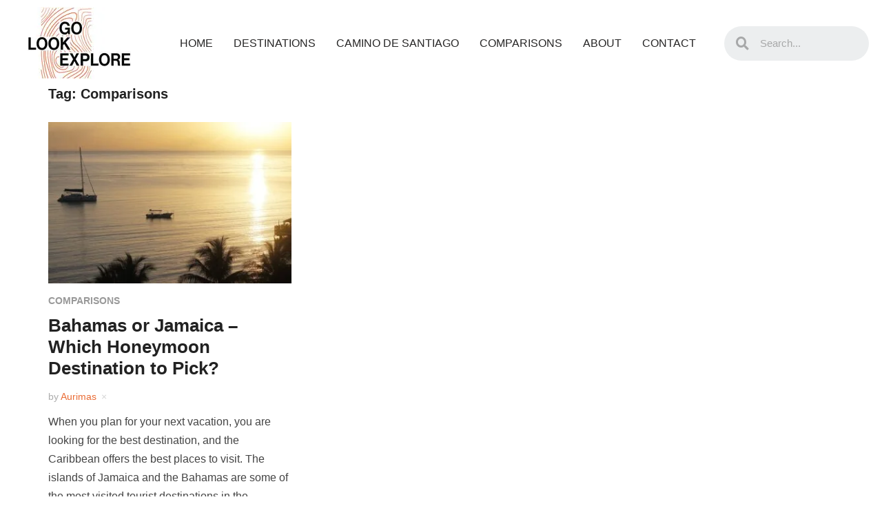

--- FILE ---
content_type: text/html; charset=UTF-8
request_url: https://golookexplore.com/tag/comparisons/
body_size: 16685
content:
<!DOCTYPE html><html lang="en"><head><script data-no-optimize="1">var litespeed_docref=sessionStorage.getItem("litespeed_docref");litespeed_docref&&(Object.defineProperty(document,"referrer",{get:function(){return litespeed_docref}}),sessionStorage.removeItem("litespeed_docref"));</script> <meta charset="UTF-8"><meta name="viewport" content="width=device-width, initial-scale=1.0, viewport-fit=cover" /><meta name='robots' content='noindex, follow' /><style>img:is([sizes="auto" i], [sizes^="auto," i]) { contain-intrinsic-size: 3000px 1500px }</style><title>Comparisons Archives - Go Look Explore</title><meta property="og:locale" content="en_US" /><meta property="og:type" content="article" /><meta property="og:title" content="Comparisons Archives - Go Look Explore" /><meta property="og:url" content="https://golookexplore.com/tag/comparisons/" /><meta property="og:site_name" content="Go Look Explore" /><meta name="twitter:card" content="summary_large_image" /> <script type="application/ld+json" class="yoast-schema-graph">{"@context":"https://schema.org","@graph":[{"@type":"CollectionPage","@id":"https://golookexplore.com/tag/comparisons/","url":"https://golookexplore.com/tag/comparisons/","name":"Comparisons Archives - Go Look Explore","isPartOf":{"@id":"https://golookexplore.com/#website"},"primaryImageOfPage":{"@id":"https://golookexplore.com/tag/comparisons/#primaryimage"},"image":{"@id":"https://golookexplore.com/tag/comparisons/#primaryimage"},"thumbnailUrl":"https://golookexplore.com/wp-content/uploads/2021/08/bahamas-or-jamaica-min.jpeg","breadcrumb":{"@id":"https://golookexplore.com/tag/comparisons/#breadcrumb"},"inLanguage":"en"},{"@type":"ImageObject","inLanguage":"en","@id":"https://golookexplore.com/tag/comparisons/#primaryimage","url":"https://golookexplore.com/wp-content/uploads/2021/08/bahamas-or-jamaica-min.jpeg","contentUrl":"https://golookexplore.com/wp-content/uploads/2021/08/bahamas-or-jamaica-min.jpeg","width":960,"height":621,"caption":"Bahamas or Jamaica"},{"@type":"BreadcrumbList","@id":"https://golookexplore.com/tag/comparisons/#breadcrumb","itemListElement":[{"@type":"ListItem","position":1,"name":"Home","item":"https://golookexplore.com/"},{"@type":"ListItem","position":2,"name":"Comparisons"}]},{"@type":"WebSite","@id":"https://golookexplore.com/#website","url":"https://golookexplore.com/","name":"Go Look Explore","description":"Everything About Switzerland Travel","publisher":{"@id":"https://golookexplore.com/#organization"},"potentialAction":[{"@type":"SearchAction","target":{"@type":"EntryPoint","urlTemplate":"https://golookexplore.com/?s={search_term_string}"},"query-input":{"@type":"PropertyValueSpecification","valueRequired":true,"valueName":"search_term_string"}}],"inLanguage":"en"},{"@type":"Organization","@id":"https://golookexplore.com/#organization","name":"Go Look Explore","url":"https://golookexplore.com/","logo":{"@type":"ImageObject","inLanguage":"en","@id":"https://golookexplore.com/#/schema/logo/image/","url":"https://golookexplore.com/wp-content/uploads/2020/09/new_logo.jpg","contentUrl":"https://golookexplore.com/wp-content/uploads/2020/09/new_logo.jpg","width":150,"height":105,"caption":"Go Look Explore"},"image":{"@id":"https://golookexplore.com/#/schema/logo/image/"}}]}</script> <link rel='dns-prefetch' href='//scripts.mediavine.com' /><link rel='dns-prefetch' href='//www.googletagmanager.com' /><link rel='dns-prefetch' href='//fonts.googleapis.com' /><link rel="alternate" type="application/rss+xml" title="Go Look Explore &raquo; Feed" href="https://golookexplore.com/feed/" /><link rel="alternate" type="application/rss+xml" title="Go Look Explore &raquo; Comments Feed" href="https://golookexplore.com/comments/feed/" /><link rel="alternate" type="application/rss+xml" title="Go Look Explore &raquo; Comparisons Tag Feed" href="https://golookexplore.com/tag/comparisons/feed/" /><style type="text/css" media="all">.wpautoterms-footer{background-color:#ffffff;text-align:center;}
.wpautoterms-footer a{color:#000000;font-family:Arial, sans-serif;font-size:14px;}
.wpautoterms-footer .separator{color:#cccccc;font-family:Arial, sans-serif;font-size:14px;}</style><link data-optimized="2" rel="stylesheet" href="https://golookexplore.com/wp-content/litespeed/css/10e7d0e8e2071dd4d886af9cd1596e56.css?ver=8ee70" /><style id='classic-theme-styles-inline-css' type='text/css'>/*! This file is auto-generated */
.wp-block-button__link{color:#fff;background-color:#32373c;border-radius:9999px;box-shadow:none;text-decoration:none;padding:calc(.667em + 2px) calc(1.333em + 2px);font-size:1.125em}.wp-block-file__button{background:#32373c;color:#fff;text-decoration:none}</style><style id='global-styles-inline-css' type='text/css'>:root{--wp--preset--aspect-ratio--square: 1;--wp--preset--aspect-ratio--4-3: 4/3;--wp--preset--aspect-ratio--3-4: 3/4;--wp--preset--aspect-ratio--3-2: 3/2;--wp--preset--aspect-ratio--2-3: 2/3;--wp--preset--aspect-ratio--16-9: 16/9;--wp--preset--aspect-ratio--9-16: 9/16;--wp--preset--color--black: #000000;--wp--preset--color--cyan-bluish-gray: #abb8c3;--wp--preset--color--white: #ffffff;--wp--preset--color--pale-pink: #f78da7;--wp--preset--color--vivid-red: #cf2e2e;--wp--preset--color--luminous-vivid-orange: #ff6900;--wp--preset--color--luminous-vivid-amber: #fcb900;--wp--preset--color--light-green-cyan: #7bdcb5;--wp--preset--color--vivid-green-cyan: #00d084;--wp--preset--color--pale-cyan-blue: #8ed1fc;--wp--preset--color--vivid-cyan-blue: #0693e3;--wp--preset--color--vivid-purple: #9b51e0;--wp--preset--gradient--vivid-cyan-blue-to-vivid-purple: linear-gradient(135deg,rgba(6,147,227,1) 0%,rgb(155,81,224) 100%);--wp--preset--gradient--light-green-cyan-to-vivid-green-cyan: linear-gradient(135deg,rgb(122,220,180) 0%,rgb(0,208,130) 100%);--wp--preset--gradient--luminous-vivid-amber-to-luminous-vivid-orange: linear-gradient(135deg,rgba(252,185,0,1) 0%,rgba(255,105,0,1) 100%);--wp--preset--gradient--luminous-vivid-orange-to-vivid-red: linear-gradient(135deg,rgba(255,105,0,1) 0%,rgb(207,46,46) 100%);--wp--preset--gradient--very-light-gray-to-cyan-bluish-gray: linear-gradient(135deg,rgb(238,238,238) 0%,rgb(169,184,195) 100%);--wp--preset--gradient--cool-to-warm-spectrum: linear-gradient(135deg,rgb(74,234,220) 0%,rgb(151,120,209) 20%,rgb(207,42,186) 40%,rgb(238,44,130) 60%,rgb(251,105,98) 80%,rgb(254,248,76) 100%);--wp--preset--gradient--blush-light-purple: linear-gradient(135deg,rgb(255,206,236) 0%,rgb(152,150,240) 100%);--wp--preset--gradient--blush-bordeaux: linear-gradient(135deg,rgb(254,205,165) 0%,rgb(254,45,45) 50%,rgb(107,0,62) 100%);--wp--preset--gradient--luminous-dusk: linear-gradient(135deg,rgb(255,203,112) 0%,rgb(199,81,192) 50%,rgb(65,88,208) 100%);--wp--preset--gradient--pale-ocean: linear-gradient(135deg,rgb(255,245,203) 0%,rgb(182,227,212) 50%,rgb(51,167,181) 100%);--wp--preset--gradient--electric-grass: linear-gradient(135deg,rgb(202,248,128) 0%,rgb(113,206,126) 100%);--wp--preset--gradient--midnight: linear-gradient(135deg,rgb(2,3,129) 0%,rgb(40,116,252) 100%);--wp--preset--font-size--small: 13px;--wp--preset--font-size--medium: 20px;--wp--preset--font-size--large: 36px;--wp--preset--font-size--x-large: 42px;--wp--preset--spacing--20: 0.44rem;--wp--preset--spacing--30: 0.67rem;--wp--preset--spacing--40: 1rem;--wp--preset--spacing--50: 1.5rem;--wp--preset--spacing--60: 2.25rem;--wp--preset--spacing--70: 3.38rem;--wp--preset--spacing--80: 5.06rem;--wp--preset--shadow--natural: 6px 6px 9px rgba(0, 0, 0, 0.2);--wp--preset--shadow--deep: 12px 12px 50px rgba(0, 0, 0, 0.4);--wp--preset--shadow--sharp: 6px 6px 0px rgba(0, 0, 0, 0.2);--wp--preset--shadow--outlined: 6px 6px 0px -3px rgba(255, 255, 255, 1), 6px 6px rgba(0, 0, 0, 1);--wp--preset--shadow--crisp: 6px 6px 0px rgba(0, 0, 0, 1);}:where(.is-layout-flex){gap: 0.5em;}:where(.is-layout-grid){gap: 0.5em;}body .is-layout-flex{display: flex;}.is-layout-flex{flex-wrap: wrap;align-items: center;}.is-layout-flex > :is(*, div){margin: 0;}body .is-layout-grid{display: grid;}.is-layout-grid > :is(*, div){margin: 0;}:where(.wp-block-columns.is-layout-flex){gap: 2em;}:where(.wp-block-columns.is-layout-grid){gap: 2em;}:where(.wp-block-post-template.is-layout-flex){gap: 1.25em;}:where(.wp-block-post-template.is-layout-grid){gap: 1.25em;}.has-black-color{color: var(--wp--preset--color--black) !important;}.has-cyan-bluish-gray-color{color: var(--wp--preset--color--cyan-bluish-gray) !important;}.has-white-color{color: var(--wp--preset--color--white) !important;}.has-pale-pink-color{color: var(--wp--preset--color--pale-pink) !important;}.has-vivid-red-color{color: var(--wp--preset--color--vivid-red) !important;}.has-luminous-vivid-orange-color{color: var(--wp--preset--color--luminous-vivid-orange) !important;}.has-luminous-vivid-amber-color{color: var(--wp--preset--color--luminous-vivid-amber) !important;}.has-light-green-cyan-color{color: var(--wp--preset--color--light-green-cyan) !important;}.has-vivid-green-cyan-color{color: var(--wp--preset--color--vivid-green-cyan) !important;}.has-pale-cyan-blue-color{color: var(--wp--preset--color--pale-cyan-blue) !important;}.has-vivid-cyan-blue-color{color: var(--wp--preset--color--vivid-cyan-blue) !important;}.has-vivid-purple-color{color: var(--wp--preset--color--vivid-purple) !important;}.has-black-background-color{background-color: var(--wp--preset--color--black) !important;}.has-cyan-bluish-gray-background-color{background-color: var(--wp--preset--color--cyan-bluish-gray) !important;}.has-white-background-color{background-color: var(--wp--preset--color--white) !important;}.has-pale-pink-background-color{background-color: var(--wp--preset--color--pale-pink) !important;}.has-vivid-red-background-color{background-color: var(--wp--preset--color--vivid-red) !important;}.has-luminous-vivid-orange-background-color{background-color: var(--wp--preset--color--luminous-vivid-orange) !important;}.has-luminous-vivid-amber-background-color{background-color: var(--wp--preset--color--luminous-vivid-amber) !important;}.has-light-green-cyan-background-color{background-color: var(--wp--preset--color--light-green-cyan) !important;}.has-vivid-green-cyan-background-color{background-color: var(--wp--preset--color--vivid-green-cyan) !important;}.has-pale-cyan-blue-background-color{background-color: var(--wp--preset--color--pale-cyan-blue) !important;}.has-vivid-cyan-blue-background-color{background-color: var(--wp--preset--color--vivid-cyan-blue) !important;}.has-vivid-purple-background-color{background-color: var(--wp--preset--color--vivid-purple) !important;}.has-black-border-color{border-color: var(--wp--preset--color--black) !important;}.has-cyan-bluish-gray-border-color{border-color: var(--wp--preset--color--cyan-bluish-gray) !important;}.has-white-border-color{border-color: var(--wp--preset--color--white) !important;}.has-pale-pink-border-color{border-color: var(--wp--preset--color--pale-pink) !important;}.has-vivid-red-border-color{border-color: var(--wp--preset--color--vivid-red) !important;}.has-luminous-vivid-orange-border-color{border-color: var(--wp--preset--color--luminous-vivid-orange) !important;}.has-luminous-vivid-amber-border-color{border-color: var(--wp--preset--color--luminous-vivid-amber) !important;}.has-light-green-cyan-border-color{border-color: var(--wp--preset--color--light-green-cyan) !important;}.has-vivid-green-cyan-border-color{border-color: var(--wp--preset--color--vivid-green-cyan) !important;}.has-pale-cyan-blue-border-color{border-color: var(--wp--preset--color--pale-cyan-blue) !important;}.has-vivid-cyan-blue-border-color{border-color: var(--wp--preset--color--vivid-cyan-blue) !important;}.has-vivid-purple-border-color{border-color: var(--wp--preset--color--vivid-purple) !important;}.has-vivid-cyan-blue-to-vivid-purple-gradient-background{background: var(--wp--preset--gradient--vivid-cyan-blue-to-vivid-purple) !important;}.has-light-green-cyan-to-vivid-green-cyan-gradient-background{background: var(--wp--preset--gradient--light-green-cyan-to-vivid-green-cyan) !important;}.has-luminous-vivid-amber-to-luminous-vivid-orange-gradient-background{background: var(--wp--preset--gradient--luminous-vivid-amber-to-luminous-vivid-orange) !important;}.has-luminous-vivid-orange-to-vivid-red-gradient-background{background: var(--wp--preset--gradient--luminous-vivid-orange-to-vivid-red) !important;}.has-very-light-gray-to-cyan-bluish-gray-gradient-background{background: var(--wp--preset--gradient--very-light-gray-to-cyan-bluish-gray) !important;}.has-cool-to-warm-spectrum-gradient-background{background: var(--wp--preset--gradient--cool-to-warm-spectrum) !important;}.has-blush-light-purple-gradient-background{background: var(--wp--preset--gradient--blush-light-purple) !important;}.has-blush-bordeaux-gradient-background{background: var(--wp--preset--gradient--blush-bordeaux) !important;}.has-luminous-dusk-gradient-background{background: var(--wp--preset--gradient--luminous-dusk) !important;}.has-pale-ocean-gradient-background{background: var(--wp--preset--gradient--pale-ocean) !important;}.has-electric-grass-gradient-background{background: var(--wp--preset--gradient--electric-grass) !important;}.has-midnight-gradient-background{background: var(--wp--preset--gradient--midnight) !important;}.has-small-font-size{font-size: var(--wp--preset--font-size--small) !important;}.has-medium-font-size{font-size: var(--wp--preset--font-size--medium) !important;}.has-large-font-size{font-size: var(--wp--preset--font-size--large) !important;}.has-x-large-font-size{font-size: var(--wp--preset--font-size--x-large) !important;}
:where(.wp-block-post-template.is-layout-flex){gap: 1.25em;}:where(.wp-block-post-template.is-layout-grid){gap: 1.25em;}
:where(.wp-block-columns.is-layout-flex){gap: 2em;}:where(.wp-block-columns.is-layout-grid){gap: 2em;}
:root :where(.wp-block-pullquote){font-size: 1.5em;line-height: 1.6;}</style><style id='ez-toc-inline-css' type='text/css'>div#ez-toc-container .ez-toc-title {font-size: 120%;}div#ez-toc-container .ez-toc-title {font-weight: 500;}div#ez-toc-container ul li , div#ez-toc-container ul li a {font-size: 95%;}div#ez-toc-container ul li , div#ez-toc-container ul li a {font-weight: 500;}div#ez-toc-container nav ul ul li {font-size: 90%;}
.ez-toc-container-direction {direction: ltr;}.ez-toc-counter ul{counter-reset: item ;}.ez-toc-counter nav ul li a::before {content: counters(item, '.', decimal) '. ';display: inline-block;counter-increment: item;flex-grow: 0;flex-shrink: 0;margin-right: .2em; float: left; }.ez-toc-widget-direction {direction: ltr;}.ez-toc-widget-container ul{counter-reset: item ;}.ez-toc-widget-container nav ul li a::before {content: counters(item, '.', decimal) '. ';display: inline-block;counter-increment: item;flex-grow: 0;flex-shrink: 0;margin-right: .2em; float: left; }</style><link rel='preload' as='font'  id='wpzoom-social-icons-font-academicons-woff2-css' href='https://golookexplore.com/wp-content/plugins/social-icons-widget-by-wpzoom/assets/font/academicons.woff2?v=1.9.2'  type='font/woff2' crossorigin /><link rel='preload' as='font'  id='wpzoom-social-icons-font-fontawesome-3-woff2-css' href='https://golookexplore.com/wp-content/plugins/social-icons-widget-by-wpzoom/assets/font/fontawesome-webfont.woff2?v=4.7.0'  type='font/woff2' crossorigin /><link rel='preload' as='font'  id='wpzoom-social-icons-font-genericons-woff-css' href='https://golookexplore.com/wp-content/plugins/social-icons-widget-by-wpzoom/assets/font/Genericons.woff'  type='font/woff' crossorigin /><link rel='preload' as='font'  id='wpzoom-social-icons-font-socicon-woff2-css' href='https://golookexplore.com/wp-content/plugins/social-icons-widget-by-wpzoom/assets/font/socicon.woff2?v=4.5.1'  type='font/woff2' crossorigin /> <script type="litespeed/javascript" data-src="https://golookexplore.com/wp-includes/js/jquery/jquery.min.js" id="jquery-core-js"></script> <script type="text/javascript" async="async" fetchpriority="high" data-noptimize="1" data-cfasync="false" src="https://scripts.mediavine.com/tags/go-look-explore.js?ver=6.8.3" id="mv-script-wrapper-js"></script> <script id="to-top-js-extra" type="litespeed/javascript">var to_top_options={"scroll_offset":"100","icon_opacity":"50","style":"icon","icon_type":"dashicons-arrow-up-alt2","icon_color":"#ffffff","icon_bg_color":"#000000","icon_size":"32","border_radius":"5","image":"https:\/\/golookexplore.com\/wp-content\/plugins\/to-top\/admin\/images\/default.png","image_width":"65","image_alt":"","location":"bottom-right","margin_x":"20","margin_y":"20","show_on_admin":"0","enable_autohide":"0","autohide_time":"2","enable_hide_small_device":"1","small_device_max_width":"640","reset":"0"}</script> 
 <script type="litespeed/javascript" data-src="https://www.googletagmanager.com/gtag/js?id=GT-NCNVDRP" id="google_gtagjs-js"></script> <script id="google_gtagjs-js-after" type="litespeed/javascript">window.dataLayer=window.dataLayer||[];function gtag(){dataLayer.push(arguments)}
gtag("set","linker",{"domains":["golookexplore.com"]});gtag("js",new Date());gtag("set","developer_id.dZTNiMT",!0);gtag("config","GT-NCNVDRP")</script> <link rel="https://api.w.org/" href="https://golookexplore.com/wp-json/" /><link rel="alternate" title="JSON" type="application/json" href="https://golookexplore.com/wp-json/wp/v2/tags/2092" /><link rel="EditURI" type="application/rsd+xml" title="RSD" href="https://golookexplore.com/xmlrpc.php?rsd" /><meta name="generator" content="WordPress 6.8.3" /><meta name="generator" content="Site Kit by Google 1.164.0" /><style>#related_posts_thumbnails li {
                border-right: 1px solid #dddddd;
                background-color: #ffffff            }

            #related_posts_thumbnails li:hover {
                background-color: #eeeeee;
            }

            .relpost_content {
                font-size: 18px;
                color: #000000;
            }

            .relpost-block-single {
                background-color: #ffffff;
                border-right: 1px solid #dddddd;
                border-left: 1px solid #dddddd;
                margin-right: -1px;
            }

            .relpost-block-single:hover {
                background-color: #eeeeee;
            }</style><meta name="generator" content="Insight 1.3.10" /><meta name="generator" content="WPZOOM Framework 1.8.12" /><style type="text/css" id="insight-custom-css">.entry-meta a{color:#ea6c35;}.recent-posts .entry-meta a{border-color:#ea6c35;}.entry-content a{color:#ea6c35;}#sidebar .widget{background:#ffffff;}body{font-size:19px;}</style><link rel="icon" href="https://golookexplore.com/wp-content/uploads/2020/03/cropped-Logo-32x32.png" sizes="32x32" /><link rel="icon" href="https://golookexplore.com/wp-content/uploads/2020/03/cropped-Logo-192x192.png" sizes="192x192" /><link rel="apple-touch-icon" href="https://golookexplore.com/wp-content/uploads/2020/03/cropped-Logo-180x180.png" /><meta name="msapplication-TileImage" content="https://golookexplore.com/wp-content/uploads/2020/03/cropped-Logo-270x270.png" /></head><body class="archive tag tag-comparisons tag-2092 wp-custom-logo wp-theme-insight elementor-default elementor-kit-9967"><div data-elementor-type="header" data-elementor-id="14561" class="elementor elementor-14561 elementor-location-header"><div class="elementor-section-wrap"><section class="elementor-section elementor-top-section elementor-element elementor-element-2ceb721 elementor-section-full_width elementor-section-content-middle elementor-section-height-default elementor-section-height-default" data-id="2ceb721" data-element_type="section"><div class="elementor-container elementor-column-gap-default"><div class="elementor-row"><div class="elementor-column elementor-col-33 elementor-top-column elementor-element elementor-element-a79a60e" data-id="a79a60e" data-element_type="column"><div class="elementor-column-wrap elementor-element-populated"><div class="elementor-widget-wrap"><div class="elementor-element elementor-element-8b6c84c elementor-widget elementor-widget-theme-site-logo elementor-widget-image" data-id="8b6c84c" data-element_type="widget" data-widget_type="theme-site-logo.default"><div class="elementor-widget-container"><div class="elementor-image">
<a href="https://golookexplore.com">
<img data-lazyloaded="1" src="[data-uri]" width="150" height="105" data-src="https://golookexplore.com/wp-content/uploads/2020/09/new_logo.jpg.webp" class="attachment-full size-full" alt="" />								</a></div></div></div></div></div></div><div class="elementor-column elementor-col-33 elementor-top-column elementor-element elementor-element-8cadcbe" data-id="8cadcbe" data-element_type="column"><div class="elementor-column-wrap elementor-element-populated"><div class="elementor-widget-wrap"><div class="elementor-element elementor-element-368cd3c elementor-nav-menu--stretch elementor-nav-menu__align-center elementor-nav-menu--indicator-classic elementor-nav-menu--dropdown-tablet elementor-nav-menu__text-align-aside elementor-nav-menu--toggle elementor-nav-menu--burger elementor-widget elementor-widget-nav-menu" data-id="368cd3c" data-element_type="widget" data-settings="{&quot;full_width&quot;:&quot;stretch&quot;,&quot;layout&quot;:&quot;horizontal&quot;,&quot;toggle&quot;:&quot;burger&quot;}" data-widget_type="nav-menu.default"><div class="elementor-widget-container"><nav role="navigation" class="elementor-nav-menu--main elementor-nav-menu__container elementor-nav-menu--layout-horizontal e--pointer-none"><ul id="menu-1-368cd3c" class="elementor-nav-menu"><li class="menu-item menu-item-type-custom menu-item-object-custom menu-item-home menu-item-10105"><a href="https://golookexplore.com" class="elementor-item">Home</a></li><li class="menu-item menu-item-type-custom menu-item-object-custom menu-item-has-children menu-item-10106"><a href="#" class="elementor-item elementor-item-anchor">Destinations</a><ul class="sub-menu elementor-nav-menu--dropdown"><li class="menu-item menu-item-type-taxonomy menu-item-object-category menu-item-has-children menu-item-15410"><a href="https://golookexplore.com/category/africa/" class="elementor-sub-item">Africa</a><ul class="sub-menu elementor-nav-menu--dropdown"><li class="menu-item menu-item-type-taxonomy menu-item-object-category menu-item-11193"><a href="https://golookexplore.com/category/africa/kenya/" class="elementor-sub-item">Kenya</a></li></ul></li><li class="menu-item menu-item-type-taxonomy menu-item-object-category menu-item-has-children menu-item-15411"><a href="https://golookexplore.com/category/asia/" class="elementor-sub-item">Asia</a><ul class="sub-menu elementor-nav-menu--dropdown"><li class="menu-item menu-item-type-taxonomy menu-item-object-category menu-item-15431"><a href="https://golookexplore.com/category/asia/china/" class="elementor-sub-item">China</a></li><li class="menu-item menu-item-type-taxonomy menu-item-object-category menu-item-15432"><a href="https://golookexplore.com/category/asia/dubai/" class="elementor-sub-item">Dubai</a></li><li class="menu-item menu-item-type-taxonomy menu-item-object-category menu-item-15417"><a href="https://golookexplore.com/category/asia/indonesia/" class="elementor-sub-item">Indonesia</a></li><li class="menu-item menu-item-type-taxonomy menu-item-object-category menu-item-15418"><a href="https://golookexplore.com/category/asia/japan/" class="elementor-sub-item">Japan</a></li></ul></li><li class="menu-item menu-item-type-taxonomy menu-item-object-category menu-item-has-children menu-item-15412"><a href="https://golookexplore.com/category/europe/" class="elementor-sub-item">Europe</a><ul class="sub-menu elementor-nav-menu--dropdown"><li class="menu-item menu-item-type-taxonomy menu-item-object-category menu-item-10648"><a href="https://golookexplore.com/category/europe/austria/" class="elementor-sub-item">Austria</a></li><li class="menu-item menu-item-type-taxonomy menu-item-object-category menu-item-15419"><a href="https://golookexplore.com/category/europe/belgium/" class="elementor-sub-item">Belgium</a></li><li class="menu-item menu-item-type-taxonomy menu-item-object-category menu-item-15422"><a href="https://golookexplore.com/category/europe/croatia/" class="elementor-sub-item">Croatia</a></li><li class="menu-item menu-item-type-taxonomy menu-item-object-category menu-item-15423"><a href="https://golookexplore.com/category/europe/denmark/" class="elementor-sub-item">Denmark</a></li><li class="menu-item menu-item-type-taxonomy menu-item-object-category menu-item-11192"><a href="https://golookexplore.com/category/europe/france/" class="elementor-sub-item">France</a></li><li class="menu-item menu-item-type-taxonomy menu-item-object-category menu-item-15424"><a href="https://golookexplore.com/category/europe/germany/" class="elementor-sub-item">Germany</a></li><li class="menu-item menu-item-type-taxonomy menu-item-object-category menu-item-11316"><a href="https://golookexplore.com/category/europe/iceland/" class="elementor-sub-item">Iceland</a></li><li class="menu-item menu-item-type-custom menu-item-object-custom menu-item-10110"><a href="https://golookexplore.com/category/liechtenstein/" class="elementor-sub-item">Liechtenstein</a></li><li class="menu-item menu-item-type-taxonomy menu-item-object-category menu-item-11317"><a href="https://golookexplore.com/category/europe/lithuania/" class="elementor-sub-item">Lithuania</a></li><li class="menu-item menu-item-type-taxonomy menu-item-object-category menu-item-11194"><a href="https://golookexplore.com/category/europe/norway/" class="elementor-sub-item">Norway</a></li><li class="menu-item menu-item-type-custom menu-item-object-custom menu-item-10107"><a href="https://golookexplore.com/category/switzerland/" class="elementor-sub-item">Switzerland</a></li></ul></li><li class="menu-item menu-item-type-taxonomy menu-item-object-category menu-item-has-children menu-item-15413"><a href="https://golookexplore.com/category/north-america/" class="elementor-sub-item">North America</a><ul class="sub-menu elementor-nav-menu--dropdown"><li class="menu-item menu-item-type-taxonomy menu-item-object-category menu-item-15420"><a href="https://golookexplore.com/category/north-america/canada/" class="elementor-sub-item">Canada</a></li><li class="menu-item menu-item-type-taxonomy menu-item-object-category menu-item-15421"><a href="https://golookexplore.com/category/north-america/carribean/" class="elementor-sub-item">Carribean</a></li><li class="menu-item menu-item-type-taxonomy menu-item-object-category menu-item-15425"><a href="https://golookexplore.com/category/north-america/greenland/" class="elementor-sub-item">Greenland</a></li><li class="menu-item menu-item-type-taxonomy menu-item-object-category menu-item-15427"><a href="https://golookexplore.com/category/north-america/united-states/hawaii/" class="elementor-sub-item">Hawaii</a></li><li class="menu-item menu-item-type-taxonomy menu-item-object-category menu-item-15426"><a href="https://golookexplore.com/category/north-america/puerto-rico/" class="elementor-sub-item">Puerto Rico</a></li><li class="menu-item menu-item-type-taxonomy menu-item-object-category menu-item-15416"><a href="https://golookexplore.com/category/north-america/united-states/" class="elementor-sub-item">United States</a></li></ul></li><li class="menu-item menu-item-type-taxonomy menu-item-object-category menu-item-has-children menu-item-15414"><a href="https://golookexplore.com/category/south-america/" class="elementor-sub-item">South America</a><ul class="sub-menu elementor-nav-menu--dropdown"><li class="menu-item menu-item-type-taxonomy menu-item-object-category menu-item-15433"><a href="https://golookexplore.com/category/south-america/colombia/" class="elementor-sub-item">Colombia</a></li><li class="menu-item menu-item-type-taxonomy menu-item-object-category menu-item-15434"><a href="https://golookexplore.com/category/south-america/cuba/" class="elementor-sub-item">Cuba</a></li><li class="menu-item menu-item-type-taxonomy menu-item-object-category menu-item-15430"><a href="https://golookexplore.com/category/south-america/jamaica/" class="elementor-sub-item">Jamaica</a></li><li class="menu-item menu-item-type-taxonomy menu-item-object-category menu-item-15429"><a href="https://golookexplore.com/category/south-america/peru/" class="elementor-sub-item">Peru</a></li></ul></li><li class="menu-item menu-item-type-taxonomy menu-item-object-category menu-item-has-children menu-item-15415"><a href="https://golookexplore.com/category/oceania/" class="elementor-sub-item">Oceania</a><ul class="sub-menu elementor-nav-menu--dropdown"><li class="menu-item menu-item-type-taxonomy menu-item-object-category menu-item-15428"><a href="https://golookexplore.com/category/oceania/new-zealand/" class="elementor-sub-item">New Zealand</a></li><li class="menu-item menu-item-type-taxonomy menu-item-object-category menu-item-15435"><a href="https://golookexplore.com/category/oceania/tahiti/" class="elementor-sub-item">Tahiti</a></li></ul></li></ul></li><li class="menu-item menu-item-type-post_type menu-item-object-page menu-item-10512"><a href="https://golookexplore.com/camino-de-santiago/" class="elementor-item">Camino De Santiago</a></li><li class="menu-item menu-item-type-taxonomy menu-item-object-category menu-item-11832"><a href="https://golookexplore.com/category/comparisons/" class="elementor-item">Comparisons</a></li><li class="menu-item menu-item-type-post_type menu-item-object-page menu-item-10467"><a href="https://golookexplore.com/about/" class="elementor-item">About</a></li><li class="menu-item menu-item-type-post_type menu-item-object-page menu-item-14464"><a href="https://golookexplore.com/contact/" class="elementor-item">Contact</a></li></ul></nav><div class="elementor-menu-toggle" role="button" tabindex="0" aria-label="Menu Toggle" aria-expanded="false">
<i class="eicon-menu-bar" aria-hidden="true"></i>
<span class="elementor-screen-only">Menu</span></div><nav class="elementor-nav-menu--dropdown elementor-nav-menu__container" role="navigation" aria-hidden="true"><ul id="menu-2-368cd3c" class="elementor-nav-menu"><li class="menu-item menu-item-type-custom menu-item-object-custom menu-item-home menu-item-10105"><a href="https://golookexplore.com" class="elementor-item">Home</a></li><li class="menu-item menu-item-type-custom menu-item-object-custom menu-item-has-children menu-item-10106"><a href="#" class="elementor-item elementor-item-anchor">Destinations</a><ul class="sub-menu elementor-nav-menu--dropdown"><li class="menu-item menu-item-type-taxonomy menu-item-object-category menu-item-has-children menu-item-15410"><a href="https://golookexplore.com/category/africa/" class="elementor-sub-item">Africa</a><ul class="sub-menu elementor-nav-menu--dropdown"><li class="menu-item menu-item-type-taxonomy menu-item-object-category menu-item-11193"><a href="https://golookexplore.com/category/africa/kenya/" class="elementor-sub-item">Kenya</a></li></ul></li><li class="menu-item menu-item-type-taxonomy menu-item-object-category menu-item-has-children menu-item-15411"><a href="https://golookexplore.com/category/asia/" class="elementor-sub-item">Asia</a><ul class="sub-menu elementor-nav-menu--dropdown"><li class="menu-item menu-item-type-taxonomy menu-item-object-category menu-item-15431"><a href="https://golookexplore.com/category/asia/china/" class="elementor-sub-item">China</a></li><li class="menu-item menu-item-type-taxonomy menu-item-object-category menu-item-15432"><a href="https://golookexplore.com/category/asia/dubai/" class="elementor-sub-item">Dubai</a></li><li class="menu-item menu-item-type-taxonomy menu-item-object-category menu-item-15417"><a href="https://golookexplore.com/category/asia/indonesia/" class="elementor-sub-item">Indonesia</a></li><li class="menu-item menu-item-type-taxonomy menu-item-object-category menu-item-15418"><a href="https://golookexplore.com/category/asia/japan/" class="elementor-sub-item">Japan</a></li></ul></li><li class="menu-item menu-item-type-taxonomy menu-item-object-category menu-item-has-children menu-item-15412"><a href="https://golookexplore.com/category/europe/" class="elementor-sub-item">Europe</a><ul class="sub-menu elementor-nav-menu--dropdown"><li class="menu-item menu-item-type-taxonomy menu-item-object-category menu-item-10648"><a href="https://golookexplore.com/category/europe/austria/" class="elementor-sub-item">Austria</a></li><li class="menu-item menu-item-type-taxonomy menu-item-object-category menu-item-15419"><a href="https://golookexplore.com/category/europe/belgium/" class="elementor-sub-item">Belgium</a></li><li class="menu-item menu-item-type-taxonomy menu-item-object-category menu-item-15422"><a href="https://golookexplore.com/category/europe/croatia/" class="elementor-sub-item">Croatia</a></li><li class="menu-item menu-item-type-taxonomy menu-item-object-category menu-item-15423"><a href="https://golookexplore.com/category/europe/denmark/" class="elementor-sub-item">Denmark</a></li><li class="menu-item menu-item-type-taxonomy menu-item-object-category menu-item-11192"><a href="https://golookexplore.com/category/europe/france/" class="elementor-sub-item">France</a></li><li class="menu-item menu-item-type-taxonomy menu-item-object-category menu-item-15424"><a href="https://golookexplore.com/category/europe/germany/" class="elementor-sub-item">Germany</a></li><li class="menu-item menu-item-type-taxonomy menu-item-object-category menu-item-11316"><a href="https://golookexplore.com/category/europe/iceland/" class="elementor-sub-item">Iceland</a></li><li class="menu-item menu-item-type-custom menu-item-object-custom menu-item-10110"><a href="https://golookexplore.com/category/liechtenstein/" class="elementor-sub-item">Liechtenstein</a></li><li class="menu-item menu-item-type-taxonomy menu-item-object-category menu-item-11317"><a href="https://golookexplore.com/category/europe/lithuania/" class="elementor-sub-item">Lithuania</a></li><li class="menu-item menu-item-type-taxonomy menu-item-object-category menu-item-11194"><a href="https://golookexplore.com/category/europe/norway/" class="elementor-sub-item">Norway</a></li><li class="menu-item menu-item-type-custom menu-item-object-custom menu-item-10107"><a href="https://golookexplore.com/category/switzerland/" class="elementor-sub-item">Switzerland</a></li></ul></li><li class="menu-item menu-item-type-taxonomy menu-item-object-category menu-item-has-children menu-item-15413"><a href="https://golookexplore.com/category/north-america/" class="elementor-sub-item">North America</a><ul class="sub-menu elementor-nav-menu--dropdown"><li class="menu-item menu-item-type-taxonomy menu-item-object-category menu-item-15420"><a href="https://golookexplore.com/category/north-america/canada/" class="elementor-sub-item">Canada</a></li><li class="menu-item menu-item-type-taxonomy menu-item-object-category menu-item-15421"><a href="https://golookexplore.com/category/north-america/carribean/" class="elementor-sub-item">Carribean</a></li><li class="menu-item menu-item-type-taxonomy menu-item-object-category menu-item-15425"><a href="https://golookexplore.com/category/north-america/greenland/" class="elementor-sub-item">Greenland</a></li><li class="menu-item menu-item-type-taxonomy menu-item-object-category menu-item-15427"><a href="https://golookexplore.com/category/north-america/united-states/hawaii/" class="elementor-sub-item">Hawaii</a></li><li class="menu-item menu-item-type-taxonomy menu-item-object-category menu-item-15426"><a href="https://golookexplore.com/category/north-america/puerto-rico/" class="elementor-sub-item">Puerto Rico</a></li><li class="menu-item menu-item-type-taxonomy menu-item-object-category menu-item-15416"><a href="https://golookexplore.com/category/north-america/united-states/" class="elementor-sub-item">United States</a></li></ul></li><li class="menu-item menu-item-type-taxonomy menu-item-object-category menu-item-has-children menu-item-15414"><a href="https://golookexplore.com/category/south-america/" class="elementor-sub-item">South America</a><ul class="sub-menu elementor-nav-menu--dropdown"><li class="menu-item menu-item-type-taxonomy menu-item-object-category menu-item-15433"><a href="https://golookexplore.com/category/south-america/colombia/" class="elementor-sub-item">Colombia</a></li><li class="menu-item menu-item-type-taxonomy menu-item-object-category menu-item-15434"><a href="https://golookexplore.com/category/south-america/cuba/" class="elementor-sub-item">Cuba</a></li><li class="menu-item menu-item-type-taxonomy menu-item-object-category menu-item-15430"><a href="https://golookexplore.com/category/south-america/jamaica/" class="elementor-sub-item">Jamaica</a></li><li class="menu-item menu-item-type-taxonomy menu-item-object-category menu-item-15429"><a href="https://golookexplore.com/category/south-america/peru/" class="elementor-sub-item">Peru</a></li></ul></li><li class="menu-item menu-item-type-taxonomy menu-item-object-category menu-item-has-children menu-item-15415"><a href="https://golookexplore.com/category/oceania/" class="elementor-sub-item">Oceania</a><ul class="sub-menu elementor-nav-menu--dropdown"><li class="menu-item menu-item-type-taxonomy menu-item-object-category menu-item-15428"><a href="https://golookexplore.com/category/oceania/new-zealand/" class="elementor-sub-item">New Zealand</a></li><li class="menu-item menu-item-type-taxonomy menu-item-object-category menu-item-15435"><a href="https://golookexplore.com/category/oceania/tahiti/" class="elementor-sub-item">Tahiti</a></li></ul></li></ul></li><li class="menu-item menu-item-type-post_type menu-item-object-page menu-item-10512"><a href="https://golookexplore.com/camino-de-santiago/" class="elementor-item">Camino De Santiago</a></li><li class="menu-item menu-item-type-taxonomy menu-item-object-category menu-item-11832"><a href="https://golookexplore.com/category/comparisons/" class="elementor-item">Comparisons</a></li><li class="menu-item menu-item-type-post_type menu-item-object-page menu-item-10467"><a href="https://golookexplore.com/about/" class="elementor-item">About</a></li><li class="menu-item menu-item-type-post_type menu-item-object-page menu-item-14464"><a href="https://golookexplore.com/contact/" class="elementor-item">Contact</a></li></ul></nav></div></div></div></div></div><div class="elementor-column elementor-col-33 elementor-top-column elementor-element elementor-element-5874d83 elementor-hidden-mobile" data-id="5874d83" data-element_type="column"><div class="elementor-column-wrap elementor-element-populated"><div class="elementor-widget-wrap"><div class="elementor-element elementor-element-dd9794c elementor-search-form--skin-minimal elementor-widget elementor-widget-search-form" data-id="dd9794c" data-element_type="widget" data-settings="{&quot;skin&quot;:&quot;minimal&quot;}" data-widget_type="search-form.default"><div class="elementor-widget-container"><form class="elementor-search-form" role="search" action="https://golookexplore.com" method="get"><div class="elementor-search-form__container"><div class="elementor-search-form__icon">
<i class="fa fa-search" aria-hidden="true"></i>
<span class="elementor-screen-only">Search</span></div>
<input placeholder="Search..." class="elementor-search-form__input" type="search" name="s" title="Search" value=""></div></form></div></div></div></div></div></div></div></section></div></div><main id="main" class="site-main" role="main"><h2 class="section-title">Tag: <span>Comparisons</span></h2><section class="recent-posts"><article id="post-11857" class="post-11857 post type-post status-publish format-standard has-post-thumbnail hentry category-comparisons tag-atlantic tag-bahamas tag-central-america tag-comparisons tag-honeymoon tag-islands tag-jamaica"><div class="post-thumb">
<a href="https://golookexplore.com/bahamas-or-jamaica/" title="Bahamas or Jamaica &#8211; Which Honeymoon Destination to Pick?">
<img data-lazyloaded="1" src="[data-uri]" width="370" height="245" data-src="https://golookexplore.com/wp-content/uploads/2021/08/bahamas-or-jamaica-min-370x245.jpeg" class="attachment-loop-small size-loop-small wp-post-image" alt="Bahamas or Jamaica" decoding="async" fetchpriority="high" />            </a></div><section class="entry-body"><header class="entry-header"><span class="cat-links"><a href="https://golookexplore.com/category/comparisons/" rel="category tag">Comparisons</a></span><h3 class="entry-title"><a href="https://golookexplore.com/bahamas-or-jamaica/" rel="bookmark">Bahamas or Jamaica &#8211; Which Honeymoon Destination to Pick?</a></h3></header><div class="entry-meta">
<span class="entry-author">by <a href="https://golookexplore.com/author/aurimas_dmry1x3z/" title="Posts by Aurimas" rel="author">Aurimas</a></span>            <span class="entry-date"><time class="entry-date" datetime="2021-08-13T12:00:43+00:00"></time></span></div><div class="entry-content"><p>When you plan for your next vacation, you are looking for the best destination, and the Caribbean offers the best places to visit. The islands of Jamaica and the Bahamas are some of the most visited tourist destinations in the Caribbean. The white sandy beaches, many sunny days throughout the [&hellip;]</p></div></section><div class="clearfix"></div></article><div class="navigation"></div></section></main><div data-elementor-type="footer" data-elementor-id="14722" class="elementor elementor-14722 elementor-location-footer"><div class="elementor-section-wrap"><section class="elementor-section elementor-top-section elementor-element elementor-element-d88f171 elementor-section-content-middle elementor-section-boxed elementor-section-height-default elementor-section-height-default" data-id="d88f171" data-element_type="section"><div class="elementor-container elementor-column-gap-default"><div class="elementor-row"><div class="elementor-column elementor-col-50 elementor-top-column elementor-element elementor-element-b9c4f48" data-id="b9c4f48" data-element_type="column"><div class="elementor-column-wrap elementor-element-populated"><div class="elementor-widget-wrap"><div class="elementor-element elementor-element-70644c6 elementor-widget elementor-widget-theme-site-logo elementor-widget-image" data-id="70644c6" data-element_type="widget" data-widget_type="theme-site-logo.default"><div class="elementor-widget-container"><div class="elementor-image">
<a href="https://golookexplore.com">
<img data-lazyloaded="1" src="[data-uri]" width="150" height="105" data-src="https://golookexplore.com/wp-content/uploads/2020/09/new_logo.jpg.webp" class="attachment-full size-full" alt="" />								</a></div></div></div></div></div></div><div class="elementor-column elementor-col-50 elementor-top-column elementor-element elementor-element-54eb1f5" data-id="54eb1f5" data-element_type="column"><div class="elementor-column-wrap elementor-element-populated"><div class="elementor-widget-wrap"><div class="elementor-element elementor-element-21a01d7 elementor-nav-menu--indicator-none elementor-nav-menu--dropdown-none elementor-widget elementor-widget-nav-menu" data-id="21a01d7" data-element_type="widget" data-settings="{&quot;layout&quot;:&quot;horizontal&quot;}" data-widget_type="nav-menu.default"><div class="elementor-widget-container"><nav role="navigation" class="elementor-nav-menu--main elementor-nav-menu__container elementor-nav-menu--layout-horizontal e--pointer-none"><ul id="menu-1-21a01d7" class="elementor-nav-menu"><li class="menu-item menu-item-type-post_type menu-item-object-page menu-item-14724"><a href="https://golookexplore.com/privacy-policy/" class="elementor-item">Privacy Policy</a></li><li class="menu-item menu-item-type-custom menu-item-object-custom menu-item-14725"><a href="https://golookexplore.com/wpautoterms/terms-and-conditions/" class="elementor-item">Terms and Conditions</a></li></ul></nav><div class="elementor-menu-toggle" role="button" tabindex="0" aria-label="Menu Toggle" aria-expanded="false">
<i class="eicon-menu-bar" aria-hidden="true"></i>
<span class="elementor-screen-only">Menu</span></div><nav class="elementor-nav-menu--dropdown elementor-nav-menu__container" role="navigation" aria-hidden="true"><ul id="menu-2-21a01d7" class="elementor-nav-menu"><li class="menu-item menu-item-type-post_type menu-item-object-page menu-item-14724"><a href="https://golookexplore.com/privacy-policy/" class="elementor-item">Privacy Policy</a></li><li class="menu-item menu-item-type-custom menu-item-object-custom menu-item-14725"><a href="https://golookexplore.com/wpautoterms/terms-and-conditions/" class="elementor-item">Terms and Conditions</a></li></ul></nav></div></div></div></div></div></div></div></section></div></div> <script type="speculationrules">{"prefetch":[{"source":"document","where":{"and":[{"href_matches":"\/*"},{"not":{"href_matches":["\/wp-*.php","\/wp-admin\/*","\/wp-content\/uploads\/*","\/wp-content\/*","\/wp-content\/plugins\/*","\/wp-content\/themes\/insight\/*","\/*\\?(.+)"]}},{"not":{"selector_matches":"a[rel~=\"nofollow\"]"}},{"not":{"selector_matches":".no-prefetch, .no-prefetch a"}}]},"eagerness":"conservative"}]}</script> <span aria-hidden="true" id="to_top_scrollup" class="dashicons dashicons-arrow-up-alt2"><span class="screen-reader-text">Scroll Up</span></span> <script id="custom-script-js-extra" type="litespeed/javascript">var wpdata={"object_id":"2092","site_url":"https:\/\/golookexplore.com"}</script> <script id="hostinger-reach-subscription-block-view-js-extra" type="litespeed/javascript">var hostinger_reach_subscription_block_data={"endpoint":"https:\/\/golookexplore.com\/wp-json\/hostinger-reach\/v1\/contact","nonce":"8691ceab44","translations":{"thanks":"Thanks for subscribing.","error":"Something went wrong. Please try again."}}</script> <script id="insight-script-js-extra" type="litespeed/javascript">var zoomOptions={"slideshow_auto":"","slideshow_speed":"3000"}</script> <script id="elementor-pro-frontend-js-before" type="litespeed/javascript">var ElementorProFrontendConfig={"ajaxurl":"https:\/\/golookexplore.com\/wp-admin\/admin-ajax.php","nonce":"df0c8c2521","urls":{"assets":"https:\/\/golookexplore.com\/wp-content\/plugins\/elementor-pro\/assets\/"},"i18n":{"toc_no_headings_found":"No headings were found on this page."},"shareButtonsNetworks":{"facebook":{"title":"Facebook","has_counter":!0},"twitter":{"title":"Twitter"},"google":{"title":"Google+","has_counter":!0},"linkedin":{"title":"LinkedIn","has_counter":!0},"pinterest":{"title":"Pinterest","has_counter":!0},"reddit":{"title":"Reddit","has_counter":!0},"vk":{"title":"VK","has_counter":!0},"odnoklassniki":{"title":"OK","has_counter":!0},"tumblr":{"title":"Tumblr"},"digg":{"title":"Digg"},"skype":{"title":"Skype"},"stumbleupon":{"title":"StumbleUpon","has_counter":!0},"mix":{"title":"Mix"},"telegram":{"title":"Telegram"},"pocket":{"title":"Pocket","has_counter":!0},"xing":{"title":"XING","has_counter":!0},"whatsapp":{"title":"WhatsApp"},"email":{"title":"Email"},"print":{"title":"Print"}},"facebook_sdk":{"lang":"en","app_id":""},"lottie":{"defaultAnimationUrl":"https:\/\/golookexplore.com\/wp-content\/plugins\/elementor-pro\/modules\/lottie\/assets\/animations\/default.json"}}</script> <script id="elementor-frontend-js-before" type="litespeed/javascript">var elementorFrontendConfig={"environmentMode":{"edit":!1,"wpPreview":!1,"isScriptDebug":!1},"i18n":{"shareOnFacebook":"Share on Facebook","shareOnTwitter":"Share on Twitter","pinIt":"Pin it","download":"Download","downloadImage":"Download image","fullscreen":"Fullscreen","zoom":"Zoom","share":"Share","playVideo":"Play Video","previous":"Previous","next":"Next","close":"Close"},"is_rtl":!1,"breakpoints":{"xs":0,"sm":480,"md":768,"lg":1025,"xl":1440,"xxl":1600},"responsive":{"breakpoints":{"mobile":{"label":"Mobile","value":767,"default_value":767,"direction":"max","is_enabled":!0},"mobile_extra":{"label":"Mobile Extra","value":880,"default_value":880,"direction":"max","is_enabled":!1},"tablet":{"label":"Tablet","value":1024,"default_value":1024,"direction":"max","is_enabled":!0},"tablet_extra":{"label":"Tablet Extra","value":1200,"default_value":1200,"direction":"max","is_enabled":!1},"laptop":{"label":"Laptop","value":1366,"default_value":1366,"direction":"max","is_enabled":!1},"widescreen":{"label":"Widescreen","value":2400,"default_value":2400,"direction":"min","is_enabled":!1}}},"version":"3.6.8","is_static":!1,"experimentalFeatures":{"e_import_export":!0,"e_hidden_wordpress_widgets":!0,"landing-pages":!0,"elements-color-picker":!0,"favorite-widgets":!0,"admin-top-bar":!0},"urls":{"assets":"https:\/\/golookexplore.com\/wp-content\/plugins\/elementor\/assets\/"},"settings":{"editorPreferences":[]},"kit":{"active_breakpoints":["viewport_mobile","viewport_tablet"],"global_image_lightbox":"yes","lightbox_enable_counter":"yes","lightbox_enable_fullscreen":"yes","lightbox_enable_zoom":"yes","lightbox_enable_share":"yes","lightbox_title_src":"title","lightbox_description_src":"description"},"post":{"id":0,"title":"Comparisons Archives - Go Look Explore","excerpt":""}}</script> <div class="wpautoterms-footer"><p>
<a href="https://golookexplore.com/wpautoterms/terms-and-conditions/">Terms and Conditions</a></p></div> <script data-no-optimize="1">window.lazyLoadOptions=Object.assign({},{threshold:300},window.lazyLoadOptions||{});!function(t,e){"object"==typeof exports&&"undefined"!=typeof module?module.exports=e():"function"==typeof define&&define.amd?define(e):(t="undefined"!=typeof globalThis?globalThis:t||self).LazyLoad=e()}(this,function(){"use strict";function e(){return(e=Object.assign||function(t){for(var e=1;e<arguments.length;e++){var n,a=arguments[e];for(n in a)Object.prototype.hasOwnProperty.call(a,n)&&(t[n]=a[n])}return t}).apply(this,arguments)}function o(t){return e({},at,t)}function l(t,e){return t.getAttribute(gt+e)}function c(t){return l(t,vt)}function s(t,e){return function(t,e,n){e=gt+e;null!==n?t.setAttribute(e,n):t.removeAttribute(e)}(t,vt,e)}function i(t){return s(t,null),0}function r(t){return null===c(t)}function u(t){return c(t)===_t}function d(t,e,n,a){t&&(void 0===a?void 0===n?t(e):t(e,n):t(e,n,a))}function f(t,e){et?t.classList.add(e):t.className+=(t.className?" ":"")+e}function _(t,e){et?t.classList.remove(e):t.className=t.className.replace(new RegExp("(^|\\s+)"+e+"(\\s+|$)")," ").replace(/^\s+/,"").replace(/\s+$/,"")}function g(t){return t.llTempImage}function v(t,e){!e||(e=e._observer)&&e.unobserve(t)}function b(t,e){t&&(t.loadingCount+=e)}function p(t,e){t&&(t.toLoadCount=e)}function n(t){for(var e,n=[],a=0;e=t.children[a];a+=1)"SOURCE"===e.tagName&&n.push(e);return n}function h(t,e){(t=t.parentNode)&&"PICTURE"===t.tagName&&n(t).forEach(e)}function a(t,e){n(t).forEach(e)}function m(t){return!!t[lt]}function E(t){return t[lt]}function I(t){return delete t[lt]}function y(e,t){var n;m(e)||(n={},t.forEach(function(t){n[t]=e.getAttribute(t)}),e[lt]=n)}function L(a,t){var o;m(a)&&(o=E(a),t.forEach(function(t){var e,n;e=a,(t=o[n=t])?e.setAttribute(n,t):e.removeAttribute(n)}))}function k(t,e,n){f(t,e.class_loading),s(t,st),n&&(b(n,1),d(e.callback_loading,t,n))}function A(t,e,n){n&&t.setAttribute(e,n)}function O(t,e){A(t,rt,l(t,e.data_sizes)),A(t,it,l(t,e.data_srcset)),A(t,ot,l(t,e.data_src))}function w(t,e,n){var a=l(t,e.data_bg_multi),o=l(t,e.data_bg_multi_hidpi);(a=nt&&o?o:a)&&(t.style.backgroundImage=a,n=n,f(t=t,(e=e).class_applied),s(t,dt),n&&(e.unobserve_completed&&v(t,e),d(e.callback_applied,t,n)))}function x(t,e){!e||0<e.loadingCount||0<e.toLoadCount||d(t.callback_finish,e)}function M(t,e,n){t.addEventListener(e,n),t.llEvLisnrs[e]=n}function N(t){return!!t.llEvLisnrs}function z(t){if(N(t)){var e,n,a=t.llEvLisnrs;for(e in a){var o=a[e];n=e,o=o,t.removeEventListener(n,o)}delete t.llEvLisnrs}}function C(t,e,n){var a;delete t.llTempImage,b(n,-1),(a=n)&&--a.toLoadCount,_(t,e.class_loading),e.unobserve_completed&&v(t,n)}function R(i,r,c){var l=g(i)||i;N(l)||function(t,e,n){N(t)||(t.llEvLisnrs={});var a="VIDEO"===t.tagName?"loadeddata":"load";M(t,a,e),M(t,"error",n)}(l,function(t){var e,n,a,o;n=r,a=c,o=u(e=i),C(e,n,a),f(e,n.class_loaded),s(e,ut),d(n.callback_loaded,e,a),o||x(n,a),z(l)},function(t){var e,n,a,o;n=r,a=c,o=u(e=i),C(e,n,a),f(e,n.class_error),s(e,ft),d(n.callback_error,e,a),o||x(n,a),z(l)})}function T(t,e,n){var a,o,i,r,c;t.llTempImage=document.createElement("IMG"),R(t,e,n),m(c=t)||(c[lt]={backgroundImage:c.style.backgroundImage}),i=n,r=l(a=t,(o=e).data_bg),c=l(a,o.data_bg_hidpi),(r=nt&&c?c:r)&&(a.style.backgroundImage='url("'.concat(r,'")'),g(a).setAttribute(ot,r),k(a,o,i)),w(t,e,n)}function G(t,e,n){var a;R(t,e,n),a=e,e=n,(t=Et[(n=t).tagName])&&(t(n,a),k(n,a,e))}function D(t,e,n){var a;a=t,(-1<It.indexOf(a.tagName)?G:T)(t,e,n)}function S(t,e,n){var a;t.setAttribute("loading","lazy"),R(t,e,n),a=e,(e=Et[(n=t).tagName])&&e(n,a),s(t,_t)}function V(t){t.removeAttribute(ot),t.removeAttribute(it),t.removeAttribute(rt)}function j(t){h(t,function(t){L(t,mt)}),L(t,mt)}function F(t){var e;(e=yt[t.tagName])?e(t):m(e=t)&&(t=E(e),e.style.backgroundImage=t.backgroundImage)}function P(t,e){var n;F(t),n=e,r(e=t)||u(e)||(_(e,n.class_entered),_(e,n.class_exited),_(e,n.class_applied),_(e,n.class_loading),_(e,n.class_loaded),_(e,n.class_error)),i(t),I(t)}function U(t,e,n,a){var o;n.cancel_on_exit&&(c(t)!==st||"IMG"===t.tagName&&(z(t),h(o=t,function(t){V(t)}),V(o),j(t),_(t,n.class_loading),b(a,-1),i(t),d(n.callback_cancel,t,e,a)))}function $(t,e,n,a){var o,i,r=(i=t,0<=bt.indexOf(c(i)));s(t,"entered"),f(t,n.class_entered),_(t,n.class_exited),o=t,i=a,n.unobserve_entered&&v(o,i),d(n.callback_enter,t,e,a),r||D(t,n,a)}function q(t){return t.use_native&&"loading"in HTMLImageElement.prototype}function H(t,o,i){t.forEach(function(t){return(a=t).isIntersecting||0<a.intersectionRatio?$(t.target,t,o,i):(e=t.target,n=t,a=o,t=i,void(r(e)||(f(e,a.class_exited),U(e,n,a,t),d(a.callback_exit,e,n,t))));var e,n,a})}function B(e,n){var t;tt&&!q(e)&&(n._observer=new IntersectionObserver(function(t){H(t,e,n)},{root:(t=e).container===document?null:t.container,rootMargin:t.thresholds||t.threshold+"px"}))}function J(t){return Array.prototype.slice.call(t)}function K(t){return t.container.querySelectorAll(t.elements_selector)}function Q(t){return c(t)===ft}function W(t,e){return e=t||K(e),J(e).filter(r)}function X(e,t){var n;(n=K(e),J(n).filter(Q)).forEach(function(t){_(t,e.class_error),i(t)}),t.update()}function t(t,e){var n,a,t=o(t);this._settings=t,this.loadingCount=0,B(t,this),n=t,a=this,Y&&window.addEventListener("online",function(){X(n,a)}),this.update(e)}var Y="undefined"!=typeof window,Z=Y&&!("onscroll"in window)||"undefined"!=typeof navigator&&/(gle|ing|ro)bot|crawl|spider/i.test(navigator.userAgent),tt=Y&&"IntersectionObserver"in window,et=Y&&"classList"in document.createElement("p"),nt=Y&&1<window.devicePixelRatio,at={elements_selector:".lazy",container:Z||Y?document:null,threshold:300,thresholds:null,data_src:"src",data_srcset:"srcset",data_sizes:"sizes",data_bg:"bg",data_bg_hidpi:"bg-hidpi",data_bg_multi:"bg-multi",data_bg_multi_hidpi:"bg-multi-hidpi",data_poster:"poster",class_applied:"applied",class_loading:"litespeed-loading",class_loaded:"litespeed-loaded",class_error:"error",class_entered:"entered",class_exited:"exited",unobserve_completed:!0,unobserve_entered:!1,cancel_on_exit:!0,callback_enter:null,callback_exit:null,callback_applied:null,callback_loading:null,callback_loaded:null,callback_error:null,callback_finish:null,callback_cancel:null,use_native:!1},ot="src",it="srcset",rt="sizes",ct="poster",lt="llOriginalAttrs",st="loading",ut="loaded",dt="applied",ft="error",_t="native",gt="data-",vt="ll-status",bt=[st,ut,dt,ft],pt=[ot],ht=[ot,ct],mt=[ot,it,rt],Et={IMG:function(t,e){h(t,function(t){y(t,mt),O(t,e)}),y(t,mt),O(t,e)},IFRAME:function(t,e){y(t,pt),A(t,ot,l(t,e.data_src))},VIDEO:function(t,e){a(t,function(t){y(t,pt),A(t,ot,l(t,e.data_src))}),y(t,ht),A(t,ct,l(t,e.data_poster)),A(t,ot,l(t,e.data_src)),t.load()}},It=["IMG","IFRAME","VIDEO"],yt={IMG:j,IFRAME:function(t){L(t,pt)},VIDEO:function(t){a(t,function(t){L(t,pt)}),L(t,ht),t.load()}},Lt=["IMG","IFRAME","VIDEO"];return t.prototype={update:function(t){var e,n,a,o=this._settings,i=W(t,o);{if(p(this,i.length),!Z&&tt)return q(o)?(e=o,n=this,i.forEach(function(t){-1!==Lt.indexOf(t.tagName)&&S(t,e,n)}),void p(n,0)):(t=this._observer,o=i,t.disconnect(),a=t,void o.forEach(function(t){a.observe(t)}));this.loadAll(i)}},destroy:function(){this._observer&&this._observer.disconnect(),K(this._settings).forEach(function(t){I(t)}),delete this._observer,delete this._settings,delete this.loadingCount,delete this.toLoadCount},loadAll:function(t){var e=this,n=this._settings;W(t,n).forEach(function(t){v(t,e),D(t,n,e)})},restoreAll:function(){var e=this._settings;K(e).forEach(function(t){P(t,e)})}},t.load=function(t,e){e=o(e);D(t,e)},t.resetStatus=function(t){i(t)},t}),function(t,e){"use strict";function n(){e.body.classList.add("litespeed_lazyloaded")}function a(){console.log("[LiteSpeed] Start Lazy Load"),o=new LazyLoad(Object.assign({},t.lazyLoadOptions||{},{elements_selector:"[data-lazyloaded]",callback_finish:n})),i=function(){o.update()},t.MutationObserver&&new MutationObserver(i).observe(e.documentElement,{childList:!0,subtree:!0,attributes:!0})}var o,i;t.addEventListener?t.addEventListener("load",a,!1):t.attachEvent("onload",a)}(window,document);</script><script data-no-optimize="1">window.litespeed_ui_events=window.litespeed_ui_events||["mouseover","click","keydown","wheel","touchmove","touchstart"];var urlCreator=window.URL||window.webkitURL;function litespeed_load_delayed_js_force(){console.log("[LiteSpeed] Start Load JS Delayed"),litespeed_ui_events.forEach(e=>{window.removeEventListener(e,litespeed_load_delayed_js_force,{passive:!0})}),document.querySelectorAll("iframe[data-litespeed-src]").forEach(e=>{e.setAttribute("src",e.getAttribute("data-litespeed-src"))}),"loading"==document.readyState?window.addEventListener("DOMContentLoaded",litespeed_load_delayed_js):litespeed_load_delayed_js()}litespeed_ui_events.forEach(e=>{window.addEventListener(e,litespeed_load_delayed_js_force,{passive:!0})});async function litespeed_load_delayed_js(){let t=[];for(var d in document.querySelectorAll('script[type="litespeed/javascript"]').forEach(e=>{t.push(e)}),t)await new Promise(e=>litespeed_load_one(t[d],e));document.dispatchEvent(new Event("DOMContentLiteSpeedLoaded")),window.dispatchEvent(new Event("DOMContentLiteSpeedLoaded"))}function litespeed_load_one(t,e){console.log("[LiteSpeed] Load ",t);var d=document.createElement("script");d.addEventListener("load",e),d.addEventListener("error",e),t.getAttributeNames().forEach(e=>{"type"!=e&&d.setAttribute("data-src"==e?"src":e,t.getAttribute(e))});let a=!(d.type="text/javascript");!d.src&&t.textContent&&(d.src=litespeed_inline2src(t.textContent),a=!0),t.after(d),t.remove(),a&&e()}function litespeed_inline2src(t){try{var d=urlCreator.createObjectURL(new Blob([t.replace(/^(?:<!--)?(.*?)(?:-->)?$/gm,"$1")],{type:"text/javascript"}))}catch(e){d="data:text/javascript;base64,"+btoa(t.replace(/^(?:<!--)?(.*?)(?:-->)?$/gm,"$1"))}return d}</script><script data-no-optimize="1">var litespeed_vary=document.cookie.replace(/(?:(?:^|.*;\s*)_lscache_vary\s*\=\s*([^;]*).*$)|^.*$/,"");litespeed_vary||fetch("/wp-content/plugins/litespeed-cache/guest.vary.php",{method:"POST",cache:"no-cache",redirect:"follow"}).then(e=>e.json()).then(e=>{console.log(e),e.hasOwnProperty("reload")&&"yes"==e.reload&&(sessionStorage.setItem("litespeed_docref",document.referrer),window.location.reload(!0))});</script><script data-optimized="1" type="litespeed/javascript" data-src="https://golookexplore.com/wp-content/litespeed/js/faed22d085dba0782b1e0597ee2381cb.js?ver=8ee70"></script></body></html>
<!-- Page optimized by LiteSpeed Cache @2026-01-29 10:11:53 -->

<!-- Page cached by LiteSpeed Cache 7.6.2 on 2026-01-29 10:11:53 -->
<!-- Guest Mode -->
<!-- QUIC.cloud UCSS in queue -->